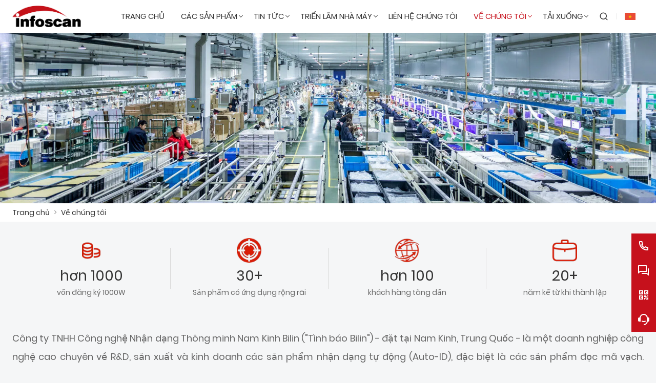

--- FILE ---
content_type: text/html; charset=UTF-8
request_url: https://vi.infoscan-cn.com/aboutus
body_size: 8716
content:
<!DOCTYPE html>
<html xmlns="http://www.w3.org/1999/xhtml" lang="en">
<head>
    <meta charset="UTF-8">
    <meta http-equiv="Content-Type" content="text/html; charset=utf-8" />
    <meta name="viewport" content="width=device-width, initial-scale=1, minimum-scale=1, user-scalable=no , maximum-scale=1" />
    <meta http-equiv="X-UA-Compatible" content="IE=edge,chrome=1,IE=10">
    <meta content="telephone=no" name="format-detection">
    <title>Máy quét mã vạch cố định công nghiệp Giá ,chất lượng cao Máy quét mã vạch cầm tay công nghiệp Nhà máy</title>
    <meta name="keywords" content="Máy quét mã vạch cố định công nghiệp Nhà cung cấp,giá thấp Máy quét mã vạch cầm tay công nghiệp,giá rẻ Máy quét mã vạch nhúng,bán hàng Mô-đun máy quét mã vạch,cung Máy quét mã vạch cố định công nghiệp">
    <meta name="description" content="Công ty TNHH Công nghệ Nhận dạng Thông minh Nam Kinh Bilin - bán hàng Máy quét mã vạch cố định công nghiệp Nhà máy. Để cung cấp dịch vụ khách hàng chất lượng!">
    <link rel="shortcut icon" href="https://img.waimaoniu.net/3359/3359-202211281208185447.ico">
    <link rel="canonical" href="https://vi.infoscan-cn.com/aboutus" />
        <link rel="alternate" hreflang="ar" href="http://ar.infoscan-cn.com/aboutus" />
    <link rel="alternate" hreflang="zh" href="http://www.infoscan.com.cn/aboutus" />
    <link rel="alternate" hreflang="de" href="http://de.infoscan-cn.com/aboutus" />
    <link rel="alternate" hreflang="el" href="http://el.infoscan-cn.com/aboutus" />
    <link rel="alternate" hreflang="x-default" href="http://www.infoscan-cn.com/aboutus" />
    <link rel="alternate" hreflang="en" href="http://www.infoscan-cn.com/aboutus" />
    <link rel="alternate" hreflang="es" href="http://es.infoscan-cn.com/aboutus" />
    <link rel="alternate" hreflang="fr" href="http://fr.infoscan-cn.com/aboutus" />
    <link rel="alternate" hreflang="it" href="http://it.infoscan-cn.com/aboutus" />
    <link rel="alternate" hreflang="ja" href="http://ja.infoscan-cn.com/aboutus" />
    <link rel="alternate" hreflang="ko" href="http://ko.infoscan-cn.com/aboutus" />
    <link rel="alternate" hreflang="nl" href="http://nl.infoscan-cn.com/aboutus" />
    <link rel="alternate" hreflang="pt" href="http://pt.infoscan-cn.com/aboutus" />
    <link rel="alternate" hreflang="ru" href="http://ru.infoscan-cn.com/aboutus" />
    <link rel="alternate" hreflang="sv" href="http://swe.infoscan-cn.com/aboutus" />
    <link rel="alternate" hreflang="vi" href="http://vi.infoscan-cn.com/aboutus" />

        <link rel="stylesheet" href="/template/nmoban104/css/init.css" type="text/css">
        <link rel="stylesheet" href="/template/nmoban104/js/swiper/swiper.css" type="text/css">
        <link rel="stylesheet" href="/template/nmoban104/font/iconfont.css" type="text/css">
        <link rel="stylesheet" href="/template/nmoban104/css/style-3359.css" type="text/css">
        <link rel="stylesheet" href="/template/nmoban104/js/fancybox4/fancybox.css" type="text/css">
</head>
<body>
<div class="w104-layout">
    <header class="w104-header">
        <div class="header-wrap">
            <div class="container">
                <div class="content">
                    <div class="logo">
                        <a href="/"><img
                                    class="lazy"
                                    data-src="https://img.waimaoniu.net/3359/3359-202211142137108994.png?x-oss-process=image/format,webp"
                                    alt="Công ty TNHH Công nghệ Nhận dạng Thông minh Nam Kinh Bilin">
                        </a>
                    </div>
                    <div class="navs">
                                                <ul>
                                                                                            <li class="">
                                    <a href="/">
                                        <span>Trang chủ</span>
                                                                            </a>
                                                                    </li>
                                                                                                                            <li class="multi ">
                                    <a href="/products">
                                        <span>Các sản phẩm</span>
                                                                                    <i></i>
                                                                            </a>
                                                                        <div class="dropdown w104-scrollbar">
                                        <div class="row">
                                                                                        <div class="col">
                                                <dl>
                                                    <dt>
                                                        <a href="/product-list/industrial-fixed-barcode-scanner">
                                                                                                                        <img src="https://img.waimaoniu.net/3359/3359-202211170849239429.png?x-oss-process=image/resize,m_lfit,h_240/format,webp" alt="Máy quét mã vạch cố định công nghiệp">
                                                                                                                        <h4>Máy quét mã vạch cố định công nghiệp</h4>
                                                        </a>
                                                    </dt>
                                                                                                    </dl>
                                            </div>
                                                                                        <div class="col">
                                                <dl>
                                                    <dt>
                                                        <a href="/product-list/industrial-handheld-barcode-scanner">
                                                                                                                        <img src="https://img.waimaoniu.net/3359/3359-202211170849042652.png?x-oss-process=image/resize,m_lfit,h_240/format,webp" alt="Máy quét mã vạch cầm tay công nghiệp">
                                                                                                                        <h4>Máy quét mã vạch cầm tay công nghiệp</h4>
                                                        </a>
                                                    </dt>
                                                                                                    </dl>
                                            </div>
                                                                                        <div class="col">
                                                <dl>
                                                    <dt>
                                                        <a href="/product-list/embedded-barcode-scanner">
                                                                                                                        <img src="https://img.waimaoniu.net/3359/3359-202211281729339361.png?x-oss-process=image/resize,m_lfit,h_240/format,webp" alt="Máy quét mã vạch nhúng">
                                                                                                                        <h4>Máy quét mã vạch nhúng</h4>
                                                        </a>
                                                    </dt>
                                                                                                    </dl>
                                            </div>
                                                                                        <div class="col">
                                                <dl>
                                                    <dt>
                                                        <a href="/product-list/barcode-scanner-module">
                                                                                                                        <img src="https://img.waimaoniu.net/3359/3359-202211281729156787.png?x-oss-process=image/resize,m_lfit,h_240/format,webp" alt="Mô-đun máy quét mã vạch">
                                                                                                                        <h4>Mô-đun máy quét mã vạch</h4>
                                                        </a>
                                                    </dt>
                                                                                                    </dl>
                                            </div>
                                                                                        <div class="col">
                                                <dl>
                                                    <dt>
                                                        <a href="/product-list/retail-barcode-scanner">
                                                                                                                        <img src="https://img.waimaoniu.net/3359/3359-202211151826588985.png?x-oss-process=image/resize,m_lfit,h_240/format,webp" alt="Máy quét mã vạch bán lẻ">
                                                                                                                        <h4>Máy quét mã vạch bán lẻ</h4>
                                                        </a>
                                                    </dt>
                                                                                                    </dl>
                                            </div>
                                                                                    </div>
                                    </div>
                                                                    </li>
                                                                                                                            <li class="">
                                    <a href="/news">
                                        <span>Tin tức</span>
                                                                                    <i></i>
                                                                            </a>
                                                                            <div class="dropdown w104-scrollbar">
                                            <div class="row">
                                                <div class="col">
                                                    <dl>
                                                                                                                    <dt>
                                                                <a href="/news-list/company-news">
                                                                    Tin tức công ty                                                                </a>
                                                            </dt>
                                                                                                                    <dt>
                                                                <a href="/news-list/blog">
                                                                    Blog                                                                </a>
                                                            </dt>
                                                                                                            </dl>
                                                </div>
                                            </div>
                                        </div>
                                                                    </li>
                                                                                                                            <li class="">
                                    <a href="/factory/bilin-intelligence-factory-overview">
                                        <span>Triển lãm nhà máy</span>
                                                                                    <i></i>
                                                                            </a>
                                                                            <div class="dropdown w104-scrollbar">
                                            <div class="row">
                                                <div class="col">
                                                    <dl>
                                                                                                                    <dt>
                                                                <a href="/factory/bilin-intelligence-factory-overview">
                                                                    Tổng Quan Nhà Máy Bilin Intelligence                                                                </a>
                                                            </dt>
                                                                                                            </dl>
                                                </div>
                                            </div>
                                        </div>
                                                                    </li>
                                                                                                                            <li class="">
                                    <a href="/contact">
                                        <span>Liên hệ chúng tôi</span>
                                                                            </a>
                                                                    </li>
                                                                                                                            <li class="active">
                                    <a href="/aboutus">
                                        <span>Về chúng tôi</span>
                                                                                    <i></i>
                                                                            </a>
                                                                            <div class="dropdown w104-scrollbar">
                                            <div class="row">
                                                <div class="col">
                                                    <dl>
                                                                                                                    <dt>
                                                                <a href="/company-style">
                                                                    Phong cách công ty                                                                </a>
                                                            </dt>
                                                                                                                    <dt>
                                                                <a href="/exhibition">
                                                                    Hoạt động triển lãm                                                                </a>
                                                            </dt>
                                                                                                                    <dt>
                                                                <a href="/cert">
                                                                    Chứng chỉ                                                                </a>
                                                            </dt>
                                                                                                                    <dt>
                                                                <a href="/team-service">
                                                                    Dịch vụ nhóm                                                                </a>
                                                            </dt>
                                                                                                                    <dt>
                                                                <a href="/delivery">
                                                                    Giao hàng                                                                </a>
                                                            </dt>
                                                                                                                    <dt>
                                                                <a href="/faq">
                                                                    Câu hỏi thường gặp                                                                </a>
                                                            </dt>
                                                                                                                    <dt>
                                                                <a href="/case">
                                                                    Trường hợp                                                                </a>
                                                            </dt>
                                                                                                            </dl>
                                                </div>
                                            </div>
                                        </div>
                                                                    </li>
                                                                                                                            <li class="">
                                    <a href="/download/data-sheet">
                                        <span>Tải xuống</span>
                                                                                    <i></i>
                                                                            </a>
                                                                            <div class="dropdown w104-scrollbar">
                                            <div class="row">
                                                <div class="col">
                                                    <dl>
                                                                                                                    <dt>
                                                                <a href="/download/data-sheet">
                                                                    Bảng dữliệu                                                                </a>
                                                            </dt>
                                                                                                                    <dt>
                                                                <a href="/download/software">
                                                                    Phần mềm                                                                </a>
                                                            </dt>
                                                                                                                    <dt>
                                                                <a href="/download/product-manual">
                                                                    Hướng dẫn sử dụng sản phẩm                                                                </a>
                                                            </dt>
                                                                                                                    <dt>
                                                                <a href="/download/operation-videos">
                                                                    Video hoạt động                                                                </a>
                                                            </dt>
                                                                                                                    <dt>
                                                                <a href="/download/application-videos">
                                                                    Video ứng dụng                                                                </a>
                                                            </dt>
                                                                                                                    <dt>
                                                                <a href="/download/product-catalogue">
                                                                    Danh mục sản phẩm                                                                </a>
                                                            </dt>
                                                                                                            </dl>
                                                </div>
                                            </div>
                                        </div>
                                                                    </li>
                                                                                    </ul>
                                            </div>
                    <div class="menu">
                        <ul>
                            <li class="search">
                                <a href="#search" rel="search:open">
                                    <i class="w104-iconfont icon-search-line"></i>
                                </a>
                            </li>
                                                        <li class="language">
                                <a href="javascript:">
                                    <img class="lazy"
                                         data-src="/template/nmoban104/img/flag/icon_flag_vi.png"
                                         alt="tiếng việt"
                                         title="tiếng việt"
                                    >
                                </a>
                                <ul class="w104-scrollbar">
                                                                            <li>
                                            <a href="http://ar.infoscan-cn.com/aboutus" title="العربية">
                                                <img class="lazy" data-src="/template/nmoban104/img/flag/icon_flag_ar.png" alt="العربية">
                                                <span>العربية</span>
                                            </a>
                                        </li>
                                                                            <li>
                                            <a href="http://www.infoscan.com.cn/aboutus" title="中文">
                                                <img class="lazy" data-src="/template/nmoban104/img/flag/icon_flag_cn.png" alt="中文">
                                                <span>中文</span>
                                            </a>
                                        </li>
                                                                            <li>
                                            <a href="http://de.infoscan-cn.com/aboutus" title="Deutsch">
                                                <img class="lazy" data-src="/template/nmoban104/img/flag/icon_flag_de.png" alt="Deutsch">
                                                <span>Deutsch</span>
                                            </a>
                                        </li>
                                                                            <li>
                                            <a href="http://el.infoscan-cn.com/aboutus" title="Ελληνική γλώσσα">
                                                <img class="lazy" data-src="/template/nmoban104/img/flag/icon_flag_el.png" alt="Ελληνική γλώσσα">
                                                <span>Ελληνική γλώσσα</span>
                                            </a>
                                        </li>
                                                                            <li>
                                            <a href="http://www.infoscan-cn.com/aboutus" title="English">
                                                <img class="lazy" data-src="/template/nmoban104/img/flag/icon_flag_en.png" alt="English">
                                                <span>English</span>
                                            </a>
                                        </li>
                                                                            <li>
                                            <a href="http://es.infoscan-cn.com/aboutus" title="Español">
                                                <img class="lazy" data-src="/template/nmoban104/img/flag/icon_flag_es.png" alt="Español">
                                                <span>Español</span>
                                            </a>
                                        </li>
                                                                            <li>
                                            <a href="http://fr.infoscan-cn.com/aboutus" title="Français">
                                                <img class="lazy" data-src="/template/nmoban104/img/flag/icon_flag_fr.png" alt="Français">
                                                <span>Français</span>
                                            </a>
                                        </li>
                                                                            <li>
                                            <a href="http://it.infoscan-cn.com/aboutus" title="Italiano">
                                                <img class="lazy" data-src="/template/nmoban104/img/flag/icon_flag_it.png" alt="Italiano">
                                                <span>Italiano</span>
                                            </a>
                                        </li>
                                                                            <li>
                                            <a href="http://ja.infoscan-cn.com/aboutus" title="日本語">
                                                <img class="lazy" data-src="/template/nmoban104/img/flag/icon_flag_ja.png" alt="日本語">
                                                <span>日本語</span>
                                            </a>
                                        </li>
                                                                            <li>
                                            <a href="http://ko.infoscan-cn.com/aboutus" title="한국어">
                                                <img class="lazy" data-src="/template/nmoban104/img/flag/icon_flag_ko.png" alt="한국어">
                                                <span>한국어</span>
                                            </a>
                                        </li>
                                                                            <li>
                                            <a href="http://nl.infoscan-cn.com/aboutus" title="Nederlands">
                                                <img class="lazy" data-src="/template/nmoban104/img/flag/icon_flag_nl.png" alt="Nederlands">
                                                <span>Nederlands</span>
                                            </a>
                                        </li>
                                                                            <li>
                                            <a href="http://pt.infoscan-cn.com/aboutus" title="Português">
                                                <img class="lazy" data-src="/template/nmoban104/img/flag/icon_flag_pt.png" alt="Português">
                                                <span>Português</span>
                                            </a>
                                        </li>
                                                                            <li>
                                            <a href="http://ru.infoscan-cn.com/aboutus" title="Pусский">
                                                <img class="lazy" data-src="/template/nmoban104/img/flag/icon_flag_ru.png" alt="Pусский">
                                                <span>Pусский</span>
                                            </a>
                                        </li>
                                                                            <li>
                                            <a href="http://swe.infoscan-cn.com/aboutus" title="svenska">
                                                <img class="lazy" data-src="/template/nmoban104/img/flag/icon_flag_swe.png" alt="svenska">
                                                <span>svenska</span>
                                            </a>
                                        </li>
                                                                            <li>
                                            <a href="http://vi.infoscan-cn.com/aboutus" title="tiếng việt">
                                                <img class="lazy" data-src="/template/nmoban104/img/flag/icon_flag_vi.png" alt="tiếng việt">
                                                <span>tiếng việt</span>
                                            </a>
                                        </li>
                                                                    </ul>
                            </li>
                                                    </ul>
                    </div>
                    <div class="search">
                        <form action="/product-search" method="get">
                            <div class="search-bar">
                                <input type="text" placeholder="Search ..." name="key" value="">
                                <button type="submit">
                                    <i class="w104-iconfont icon-search-line"></i>
                                </button>
                            </div>
                        </form>
                    </div>
                    <div class="toggle">
                        <a href="javascript:">
                            <span></span>
                            <span></span>
                            <span></span>
                        </a>
                    </div>
                </div>
            </div>
        </div>
    </header>
    <main class="w104-container">
    <section class="w104-section mm">
    <div class="w104-inner-backing">
        <div class="w104-inner-backing-wrap">
                        <img src=""
                 class="lazy"
                 data-src="https://img.waimaoniu.net/3359/3359-202211181213518003.jpg?x-oss-process=image/resize,m_lfit,w_1920/format,webp"
                 alt="Tình báo Bilin">
                    </div>
    </div>
</section>    <section class="w104-section mm">
    <div class="w104-crumb">
        <div class="w104-crumb-wrap w104-wrapper">
            <ul class="w104-crumb-list">
                                    <li class="w104-crumb-item">
                        <a href="/">Trang chủ</a>
                    </li>
                    <li class="w104-crumb-item separator">
                        <span> > </span>
                    </li>
                                    <li class="w104-crumb-item">
                        <a href="/aboutus">Về chúng tôi</a>
                    </li>
                    <li class="w104-crumb-item separator">
                        <span> > </span>
                    </li>
                            </ul>
        </div>
    </div>
</section>            <section class="w104-section w104-tabs auto-hide mm">
            <div class="w104-tabs-wrap w104-wrapper">
                <div class="w104-tabs-content">
                    <ul>
                                                    <li >
                                <a href="/company-style">Phong cách công ty</a>
                            </li>
                                                    <li >
                                <a href="/exhibition">Hoạt động triển lãm</a>
                            </li>
                                                    <li >
                                <a href="/cert">Chứng chỉ</a>
                            </li>
                                                    <li >
                                <a href="/team-service">Dịch vụ nhóm</a>
                            </li>
                                                    <li >
                                <a href="/delivery">Giao hàng</a>
                            </li>
                                                    <li >
                                <a href="/faq">Câu hỏi thường gặp</a>
                            </li>
                                                    <li >
                                <a href="/case">Trường hợp</a>
                            </li>
                                            </ul>
                </div>
            </div>
        </section>
                <section class="w104-section">
            <div class="w104-meta">
                <div class="meta-wrap w104-wrapper">
                    <ul>
                                                    <li>
                                <div class="wrap">
                                    <img class="lazy"
                                         data-src="https://img.waimaoniu.net/3359/3359-202211162044378901.png?x-oss-process=image/resize,m_lfit,h_64/format,webp"
                                         alt="vốn đăng ký 1000W">
                                    <h4>hơn 1000</h4>
                                    <p>vốn đăng ký 1000W</p>
                                </div>
                            </li>
                                                    <li>
                                <div class="wrap">
                                    <img class="lazy"
                                         data-src="https://img.waimaoniu.net/3359/3359-202211162044189176.png?x-oss-process=image/resize,m_lfit,h_64/format,webp"
                                         alt="Sản phẩm có ứng dụng rộng rãi">
                                    <h4>30+</h4>
                                    <p>Sản phẩm có ứng dụng rộng rãi</p>
                                </div>
                            </li>
                                                    <li>
                                <div class="wrap">
                                    <img class="lazy"
                                         data-src="https://img.waimaoniu.net/3359/3359-202211162044011720.png?x-oss-process=image/resize,m_lfit,h_64/format,webp"
                                         alt="khách hàng tăng dần">
                                    <h4>hơn 100</h4>
                                    <p>khách hàng tăng dần</p>
                                </div>
                            </li>
                                                    <li>
                                <div class="wrap">
                                    <img class="lazy"
                                         data-src="https://img.waimaoniu.net/3359/3359-202211162043399343.png?x-oss-process=image/resize,m_lfit,h_64/format,webp"
                                         alt="năm kể từ khi thành lập">
                                    <h4>20+</h4>
                                    <p>năm kể từ khi thành lập</p>
                                </div>
                            </li>
                                            </ul>
                </div>
            </div>
        </section>
                <section class="w104-section">
            <div class="w104-about">
                <div class="about-wrap w104-wrapper">
                    <div class="about-intro">
                        <div class="ueditor-container">
                            <p style="text-align: justify;">Công ty TNHH Công nghệ Nhận dạng Thông minh Nam Kinh Bilin (&quot;Tình báo Bilin&quot;) - đặt tại Nam Kinh, Trung Quốc - là một doanh nghiệp công nghệ cao chuyên về R&amp;D, sản xuất và kinh doanh các sản phẩm nhận dạng tự động (Auto-ID), đặc biệt là các sản phẩm đọc mã vạch. thương hiệu của chúng tôi được đăng ký như&quot;quét thông tin&quot;.</p><p style="text-align: justify;">Chúng tôi đã cam kết cung cấp cho khách hàng những sản phẩm có chất lượng đáng tin cậy, hiệu suất tốt và giá cả hợp lý trong hơn 25 năm kể từ khi thành lập.<span>trụ sở chính&nbsp;</span>thành lập năm 1997. Các sản phẩm nhận dạng thông minh của chúng tôi liên tục được tung ra thị trường cho các ứng dụng mã vạch được đông đảo khách hàng ưa chuộng. Chúng tôi sở hữu một số bằng sáng chế và bản quyền. Đến nay Bilin Intelligence đã phát triển thành một công ty nổi tiếng và được đánh giá cao trên thị trường giải pháp mã vạch tại Trung Quốc với 3 dòng máy quét mã vạch cho các ứng dụng khác nhau.</p><ul class=" list-paddingleft-2" style="list-style-type: disc;"><li><p style="text-align: justify;">Máy quét mã vạch công nghiệp: bao gồm máy quét cầm tay và máy quét gắn cố định. Tự động lấy nét và dễ sử dụng là ý tưởng cốt lõi. Đến cuối năm 2021, hơn 200 nghìn đơn vị của sê-ri này đã được lắp đặt trong thiết bị 3C/năng lượng mới/ô tô/y tế và các lĩnh vực ứng dụng sản xuất khác.</p></li><li><p style="text-align: justify;">Mô-đun và máy quét mã vạch nhúng: Trong loạt bài này, chúng tôi tập trung vào việc cung cấp các máy quét và mô-đun quét kích thước nhỏ để tích hợp vào các máy, như máy kiểm tra, máy POS và máy phát hiện IVD.</p></li><li><p style="text-align: justify;">Máy quét mã vạch bán lẻ và thanh toán điện tử: để đọc nhãn và sàng lọc mã vạch với hiệu suất cao và chi phí hợp lý nhằm đáp ứng các yêu cầu từ bán lẻ, tiện ích công cộng và dịch vụ chính phủ.</p></li></ul><p style="text-align: justify;">Bilin Intelligence sẽ tiếp tục làm phong phú và cải tiến các dòng sản phẩm mang nhãn hiệu infoscan cho các ứng dụng trong các lĩnh vực khác nhau như sản xuất, hậu cần, bán lẻ, y tế, chính phủ và các tiện ích công cộng không chỉ ở Trung Quốc, mà trên toàn thế giới là mục tiêu của chúng tôi.</p><p style="text-align:center"><img src="https://img.waimaoniu.net/3359/3359-202212021725484468.png" title="9ary81k32as132.png" alt="9ary81k32as132.png"/></p>                        </div>
                    </div>
                                        <div class="about-cover">
                        <div class="w104-about-swiper swiper-container">
                            <div class="swiper-wrapper">
                                                                <div class="swiper-slide">
                                    <a href="https://img.waimaoniu.net/3359/3359-202211170901186777.jpg" class="cover-item" data-fancybox="about">
                                        <div class="wrap">
                                            <img class="swiper-lazy"
                                                 data-src="https://img.waimaoniu.net/3359/3359-202211170901186777.jpg?x-oss-process=image/resize,m_lfit,w_540/format,webp"
                                                 alt="Công ty TNHH Công nghệ Nhận dạng Thông minh Nam Kinh Bilin">
                                        </div>
                                    </a>
                                </div>
                                                                <div class="swiper-slide">
                                    <a href="https://img.waimaoniu.net/3359/3359-202211280914218010.jpg" class="cover-item" data-fancybox="about">
                                        <div class="wrap">
                                            <img class="swiper-lazy"
                                                 data-src="https://img.waimaoniu.net/3359/3359-202211280914218010.jpg?x-oss-process=image/resize,m_lfit,w_540/format,webp"
                                                 alt="Công ty TNHH Công nghệ Nhận dạng Thông minh Nam Kinh Bilin">
                                        </div>
                                    </a>
                                </div>
                                                                <div class="swiper-slide">
                                    <a href="https://img.waimaoniu.net/3359/3359-202211280914262370.jpg" class="cover-item" data-fancybox="about">
                                        <div class="wrap">
                                            <img class="swiper-lazy"
                                                 data-src="https://img.waimaoniu.net/3359/3359-202211280914262370.jpg?x-oss-process=image/resize,m_lfit,w_540/format,webp"
                                                 alt="Công ty TNHH Công nghệ Nhận dạng Thông minh Nam Kinh Bilin">
                                        </div>
                                    </a>
                                </div>
                                                                <div class="swiper-slide">
                                    <a href="https://img.waimaoniu.net/3359/3359-202211280914307695.jpg" class="cover-item" data-fancybox="about">
                                        <div class="wrap">
                                            <img class="swiper-lazy"
                                                 data-src="https://img.waimaoniu.net/3359/3359-202211280914307695.jpg?x-oss-process=image/resize,m_lfit,w_540/format,webp"
                                                 alt="Công ty TNHH Công nghệ Nhận dạng Thông minh Nam Kinh Bilin">
                                        </div>
                                    </a>
                                </div>
                                                                <div class="swiper-slide">
                                    <a href="https://img.waimaoniu.net/3359/3359-202211280914330725.jpg" class="cover-item" data-fancybox="about">
                                        <div class="wrap">
                                            <img class="swiper-lazy"
                                                 data-src="https://img.waimaoniu.net/3359/3359-202211280914330725.jpg?x-oss-process=image/resize,m_lfit,w_540/format,webp"
                                                 alt="Công ty TNHH Công nghệ Nhận dạng Thông minh Nam Kinh Bilin">
                                        </div>
                                    </a>
                                </div>
                                                            </div>
                            <div class="swiper-navigation">
                                <div class="swiper-button-prev"></div>
                                <div class="swiper-button-next"></div>
                            </div>
                        </div>
                    </div>
                                    </div>
            </div>
        </section>
        <section class="w104-section">
        <div class="w104-group">
            <div class="group-wrap">
                <div class="group-intro">
                    <div class="wrap">
                                                <div class="w104-comments">
                            <div class="comments-title">
                                <h3>Phản hồi khách hàng</h3>
                            </div>
                            <div class="comments-wrap">
                                <div class="w104-comments-swiper swiper-container">
                                    <div class="swiper-wrapper">
                                                                                <div class="swiper-slide">
                                            <div class="comments-item">
                                                <div class="avatar">
                                                    <img class="swiper-lazy"
                                                         data-src="https://img.waimaoniu.net/3359/3359-202305311002264759.jpg?x-oss-process=image/resize,m_fill,w_64,h_64/format,webp"
                                                         alt="- Tốc độ đọc DM tốt - đọc ổn định với tỷ lệ 99,8% với tốc độ 42000 mã mỗi giờ. Thật sự tốt. - Thiết kế bên ngoài tuyệt vời - Chống sét và phân cực tốt so với Omron.">
                                                </div>
                                                <div class="name">
                                                    <h4>Kết quả thử nghiệm sê-ri FV105 từ khách hàng Nga</h4>
                                                </div>
                                                <div class="content">
                                                    <p>- Tốc độ đọc DM tốt - đọc ổn định với tỷ lệ 99,8% với tốc độ 42000 mã mỗi giờ. Thật sự tốt. - Thiết kế bên ngoài tuyệt vời - Chống sét và phân cực tốt so với Omron.</p>
                                                </div>
                                            </div>
                                        </div>
                                                                                <div class="swiper-slide">
                                            <div class="comments-item">
                                                <div class="avatar">
                                                    <img class="swiper-lazy"
                                                         data-src="https://img.waimaoniu.net/3359/3359-202211211911104727.png?x-oss-process=image/resize,m_fill,w_64,h_64/format,webp"
                                                         alt="Hiệu suất mạnh mẽ và thiết kế cấu trúc nhỏ gọn của infoscan FV5X đã thu hút rất nhiều khán giả ghé qua gian hàng của chúng tôi và tìm hiểu chi tiết hơn về sản phẩm mới này.">
                                                </div>
                                                <div class="name">
                                                    <h4>Triển lãm tài nguyên tự động hóa sản xuất điện tử Trung Quốc CMM</h4>
                                                </div>
                                                <div class="content">
                                                    <p>Hiệu suất mạnh mẽ và thiết kế cấu trúc nhỏ gọn của infoscan FV5X đã thu hút rất nhiều khán giả ghé qua gian hàng của chúng tôi và tìm hiểu chi tiết hơn về sản phẩm mới này.</p>
                                                </div>
                                            </div>
                                        </div>
                                                                                <div class="swiper-slide">
                                            <div class="comments-item">
                                                <div class="avatar">
                                                    <img class="swiper-lazy"
                                                         data-src="https://img.waimaoniu.net/3359/3359-202211280921246398.png?x-oss-process=image/resize,m_fill,w_64,h_64/format,webp"
                                                         alt="Sau khi thử nghiệm, FV63 có thể đáp ứng rất tốt nhu cầu của chúng tôi trên dây chuyền sản xuất, tôi thích nó!">
                                                </div>
                                                <div class="name">
                                                    <h4>Đánh giá của một khách hàng đến từ Đông Nam Á</h4>
                                                </div>
                                                <div class="content">
                                                    <p>Sau khi thử nghiệm, FV63 có thể đáp ứng rất tốt nhu cầu của chúng tôi trên dây chuyền sản xuất, tôi thích nó!</p>
                                                </div>
                                            </div>
                                        </div>
                                                                            </div>
                                    <div class="swiper-pagination"></div>
                                </div>
                            </div>
                        </div>
                                            </div>
                </div>
                <div class="group-cover">
                    <div class="wrap">
                                                    <div class="w104-video">
                                <div class="media">
                                    <img class="lazy"
                                         data-src="https://img.waimaoniu.net/3359/3359-202312111131581662.jpg?x-oss-process=image/resize,m_lfit,w_960/format,webp"
                                         alt="Tình báo Bilin">
                                </div>
                                <a href="https://img.waimaoniu.net/3359/202312111111219424.mp4" class="intro" data-fancybox="video">
                                <span class="icon">
                                    <i class="w104-iconfont icon-play-line"></i>
                                </span>
                                    <h4 class="text">
                                        Tình báo Bilin                                    </h4>
                                </a>
                            </div>
                                            </div>
                </div>
            </div>
        </div>
    </section>
        <section class="w104-section">
        <div class="w104-cert">
            <div class="w104-cert-wrap w104-wrapper">
                <div class="w104-cert-content">
                    <div class="w104-cert-swiper swiper-container">
                        <div class="swiper-wrapper">
                                                        <div class="swiper-slide">
                                <a href="https://img.waimaoniu.net/3359/3359-202308151348176731.jpg?x-oss-process=image/resize,m_lfit,h_720/format,webp"
                                   class="w104-cert-item"
                                   data-fancybox="cert">
                                    <img class="swiper-lazy"
                                         data-src="https://img.waimaoniu.net/3359/3359-202308151348176731.jpg?x-oss-process=image/resize,m_lfit,w_400/format,webp"
                                         alt="CE FV31 FV32 20220117">
                                </a>
                            </div>
                                                        <div class="swiper-slide">
                                <a href="https://img.waimaoniu.net/3359/3359-202308151328002835.jpeg?x-oss-process=image/resize,m_lfit,h_720/format,webp"
                                   class="w104-cert-item"
                                   data-fancybox="cert">
                                    <img class="swiper-lazy"
                                         data-src="https://img.waimaoniu.net/3359/3359-202308151328002835.jpeg?x-oss-process=image/resize,m_lfit,w_400/format,webp"
                                         alt="RoHS FV31 FV32 20211202">
                                </a>
                            </div>
                                                        <div class="swiper-slide">
                                <a href="https://img.waimaoniu.net/3359/3359-202212131039495889.jpg?x-oss-process=image/resize,m_lfit,h_720/format,webp"
                                   class="w104-cert-item"
                                   data-fancybox="cert">
                                    <img class="swiper-lazy"
                                         data-src="https://img.waimaoniu.net/3359/3359-202212131039495889.jpg?x-oss-process=image/resize,m_lfit,w_400/format,webp"
                                         alt="RoHS RV100 20220225">
                                </a>
                            </div>
                                                        <div class="swiper-slide">
                                <a href="https://img.waimaoniu.net/3359/3359-202212131039042079.jpg?x-oss-process=image/resize,m_lfit,h_720/format,webp"
                                   class="w104-cert-item"
                                   data-fancybox="cert">
                                    <img class="swiper-lazy"
                                         data-src="https://img.waimaoniu.net/3359/3359-202212131039042079.jpg?x-oss-process=image/resize,m_lfit,w_400/format,webp"
                                         alt="RoHS RS301 20191107">
                                </a>
                            </div>
                                                        <div class="swiper-slide">
                                <a href="https://img.waimaoniu.net/3359/3359-202212131038152437.jpg?x-oss-process=image/resize,m_lfit,h_720/format,webp"
                                   class="w104-cert-item"
                                   data-fancybox="cert">
                                    <img class="swiper-lazy"
                                         data-src="https://img.waimaoniu.net/3359/3359-202212131038152437.jpg?x-oss-process=image/resize,m_lfit,w_400/format,webp"
                                         alt="RoHS FV104 FV105 20190403">
                                </a>
                            </div>
                                                        <div class="swiper-slide">
                                <a href="https://img.waimaoniu.net/3359/3359-202212131036213068.jpg?x-oss-process=image/resize,m_lfit,h_720/format,webp"
                                   class="w104-cert-item"
                                   data-fancybox="cert">
                                    <img class="swiper-lazy"
                                         data-src="https://img.waimaoniu.net/3359/3359-202212131036213068.jpg?x-oss-process=image/resize,m_lfit,w_400/format,webp"
                                         alt="CE FV53 FV54 20200924">
                                </a>
                            </div>
                                                    </div>
                        <div class="swiper-navigation">
                            <div class="swiper-button-prev"></div>
                            <div class="swiper-button-next"></div>
                        </div>
                    </div>
                </div>
            </div>
        </div>
    </section>
        <section class="w104-section" id="inquiry-area">
    <div class="w104-inquiry">
        <div class="w104-wrapper">
            <div class="w104-inquiry-wrap">
                <div class="w104-inquiry-alert">
                    Nhận giá mới nhất? Chúng tôi sẽ trả lời sớm nhất có thể (trong vòng 12 giờ）                </div>
                <form action="/" name="inquiryFrom" class="w104-inquiry-form">
                    <ul>
                        <li class="col-1-2">
                            <label class="label">Tên : </label>
                            <input type="text" placeholder="Bạn tên là gì?" name="name">
                            <span class="tips">This field is required</span>
                        </li>
                        <li class="col-1-2">
                            <label class="label">Điện thoại : </label>
                            <input type="text" placeholder="Số liên lạc tốt nhất:" name="phone">
                            <span class="tips">This field is required</span>
                        </li>
                        <li class="col-1-2">
                            <label class="label">e-mail : <em>*</em></label>
                            <input type="text" placeholder="Email liên hệ tốt nhất của bạn:" name="email">
                            <span class="tips">Required and valid email address</span>
                        </li>
                        <li class="col-1-2">
                            <label class="label">Công ty : </label>
                            <input type="text" placeholder="Tên công ty của bạn:" name="company">
                            <span class="tips">This field is required</span>
                        </li>
                        <li>
                            <label class="label">Thông điệp : <em>*</em></label>
                            <textarea rows="5" placeholder="Bạn muốn hỏi về điều gì?" name="message"></textarea>
                            <span class="tips">This field is required</span>
                        </li>
                        <li>
                            <button type="submit">
                                <span>Đệ trình</span>
                            </button>
                            <label class="checkbox">
                                <input type="checkbox" checked>
                                <span>
                                <a href="javascript:">Chính sách bảo mật</a>
                            </span>
                            </label>
                        </li>
                    </ul>
                </form>
            </div>
        </div>
    </div>
</section></main>    <footer class="w104-footer">
        <div class="w104-footer-content">
            <div class="w104-footer-wrap w104-wrapper">
                <ul class="w104-footer-list">
                                        <li class="w104-footer-item">
                        <dl>
                                                        <dt>Thông tin</dt>
                                                                                        <dd>
                                    <a href="/faq">Câu hỏi thường gặp</a>
                                </dd>
                                                            <dd>
                                    <a href="/download/software">Tải xuống</a>
                                </dd>
                                                            <dd>
                                    <a href="/news">Tin tức</a>
                                </dd>
                                                            <dd>
                                    <a href="/sitemap">Sơ đồ trang web</a>
                                </dd>
                                                            <dd>
                                    <a href="/privacypolicy">Chính sách bảo mật</a>
                                </dd>
                                                    </dl>
                    </li>
                                        <li class="w104-footer-item">
                        <dl>
                                                        <dt>quét thông tin</dt>
                                                                                        <dd>
                                    <a href="/aboutus">Về chúng tôi</a>
                                </dd>
                                                            <dd>
                                    <a href="/cert">chứng chỉ</a>
                                </dd>
                                                            <dd>
                                    <a href="/team-service">Dịch vụ sau bán hàng</a>
                                </dd>
                                                            <dd>
                                    <a href="/factory">Triển lãm nhà máy</a>
                                </dd>
                                                            <dd>
                                    <a href="/delivery">Vận chuyển</a>
                                </dd>
                                                    </dl>
                    </li>
                                        <li class="w104-footer-item">
                        <dl>
                                                        <dt>Các sản phẩm</dt>
                                                                                        <dd>
                                    <a href="/product-list/industrial-fixed-barcode-scanner">Máy quét mã vạch cố định công nghiệp</a>
                                </dd>
                                                            <dd>
                                    <a href="/product-list/industrial-handheld-barcode-scanner">Máy quét mã vạch cầm tay công nghiệp</a>
                                </dd>
                                                            <dd>
                                    <a href="/product-list/embedded-barcode-scanner">Máy quét mã vạch nhúng</a>
                                </dd>
                                                            <dd>
                                    <a href="/product-list/barcode-scanner-module">Mô-đun máy quét mã vạch</a>
                                </dd>
                                                            <dd>
                                    <a href="/product-list/retail-barcode-scanner">Máy quét mã vạch bán lẻ</a>
                                </dd>
                                                    </dl>
                    </li>
                                        <li class="w104-footer-item alive">
                        <dl>
                                                        <dt class="icon">
                                                                <a href="https://www.youtube.com/channel/UC_aNEzdStRRs9BnEcGV8Omw"
                                   target="_blank"
                                   rel="nofollow"
                                   title="YouTube">
                                    <i class="w104-iconfont icon-youtube-circle-fill"></i>
                                </a>
                                                                <a href="https://www.facebook.com/Bilin-Intelligence-Industrial-Barcode-Scanner-infoscan-Reader-103072947742404"
                                   target="_blank"
                                   rel="nofollow"
                                   title="Facebook">
                                    <i class="w104-iconfont icon-facebook-circle-fill"></i>
                                </a>
                                                                <a href="https://www.linkedin.com/company/89524795/admin/"
                                   target="_blank"
                                   rel="nofollow"
                                   title="LinkedIn">
                                    <i class="w104-iconfont icon-linkedin-circle-fill"></i>
                                </a>
                                                            </dt>
                                                                                    <dd>
                                <i class="w104-iconfont icon-map-pin-line"></i>
                                <span>Địachỉnhà:</span>
                                <a href="/contact">Tầng 25, Khu A, Tòa nhà Khoa học và Công nghệ Hoàng Phố, Quận Tuyên Vũ, Nam Kinh, Trung Quốc.</a>
                            </dd>
                                                                                    <dd>
                                <i class="w104-iconfont icon-mail-line"></i>
                                <span>e-mail:</span>
                                <a href="mailto:overseasales@infoscan.com.cn">overseasales@infoscan.com.cn</a>
                            </dd>
                                                                                    <dd>
                                <i class="w104-iconfont icon-phone-line"></i>
                                <span>Điệnthoại:</span>
                                <a href="tel://+86-13722725408">+86-13722725408</a>
                            </dd>
                                                    </dl>
                    </li>
                </ul>
            </div>
        </div>
                <div class="w104-footer-external">
                        <a href="/product-tag/M%C3%A1y+qu%C3%A9t+c%C3%B4ng+nghi%E1%BB%87p+BT+kh%C3%B4ng+d%C3%A2y">Máy quét công nghiệp BT không dây</a>
                        <a href="/product-tag/m%C3%A1y+qu%C3%A9t+m%C3%A3+v%E1%BA%A1ch+c%E1%BA%A7m+tay">máy quét mã vạch cầm tay</a>
                        <a href="/product-tag/%C4%90%E1%BA%A7u+%C4%91%E1%BB%8Dc+m%C3%A3+v%E1%BA%A1ch+nh%E1%BB%8F+g%E1%BB%8Dn+c%C3%B4ng+nghi%E1%BB%87p">Đầu đọc mã vạch nhỏ gọn công nghiệp</a>
                        <a href="/product-tag/%C4%90%E1%BA%A7u+%C4%91%E1%BB%8Dc+g%E1%BA%AFn+c%E1%BB%91+%C4%91%E1%BB%8Bnh">Đầu đọc gắn cố định</a>
                        <a href="/product-tag/m%C3%A1y+qu%C3%A9t+m%C3%A3+v%E1%BA%A1ch+1d+%C4%91%C6%B0%E1%BB%A3c+nh%C3%BAng">máy quét mã vạch 1d được nhúng</a>
                        <a href="/product-tag/M%C3%B4-%C4%91un+qu%C3%A9t+m%C3%A3+v%E1%BA%A1ch">Mô-đun quét mã vạch</a>
                        <a href="/product-tag/M%C3%B4-%C4%91un+m%C3%A1y+qu%C3%A9t+m%C3%A3+v%E1%BA%A1ch">Mô-đun máy quét mã vạch</a>
                        <a href="/product-tag/M%C3%A1y+qu%C3%A9t+c%E1%BA%A7m+tay+ch%E1%BA%AFc+ch%E1%BA%AFn">Máy quét cầm tay chắc chắn</a>
                        <a href="/product-tag/%C4%91%E1%BA%A7u+%C4%91%E1%BB%8Dc+m%C3%A3+v%E1%BA%A1ch+c%C3%B4ng+nghi%E1%BB%87p+infoscan">đầu đọc mã vạch công nghiệp infoscan</a>
                    </div>
                <div class="w104-footer-copyright">
            <span>Bản quyền © 2022 Công ty TNHH Công nghệ Nhận dạng Thông minh Nam Kinh Bilin. Bảo lưu mọi quyền</span>
        </div>
    </footer>
    <aside class="w104-sidebar">
        <div class="w104-sidebar-wrap">
            <ul class="w104-sidebar-list">
                                <li class="w104-sidebar-item">
                    <div class="wrap">
                        <a href="tel://+86-13722725408"
                           class="trigger">
                            <span class="icon">
                                <i class="w104-iconfont icon-phone-line"></i>
                            </span>
                            <span class="text">+86-13722725408</span>
                        </a>
                    </div>
                </li>
                                                <li class="w104-sidebar-item">
                    <div class="wrap">
                        <a href="javascript:" class="trigger">
                            <span class="icon">
                                <i class="w104-iconfont icon-question-answer-line"></i>
                            </span>
                        </a>
                        <div class="popover">
                            <div class="popover-wrap">
                                <ul>
                                                                        <li>
                                                                                                                        <a href="https://api.whatsapp.com/send?phone=8613722725408"
                                           target="_blank"
                                           title="8613722725408"
                                           data-type-id="5"
                                           rel="tracker">
                                            <i class="w104-iconfont icon-whatsapp-fill"></i>
                                            <span>WhatsApp</span>
                                        </a>
                                                                            </li>
                                                                        <li>
                                                                                <a href="skype:live:.cid.1ffcdf322355c677?chat"
                                           target="_blank"
                                           title="live:.cid.1ffcdf322355c677"
                                           data-type-id="2"
                                           rel="tracker">
                                            <i class="w104-iconfont icon-skype-fill"></i>
                                            <span>Skype</span>
                                        </a>
                                                                                                                    </li>
                                                                    </ul>
                            </div>
                        </div>
                    </div>
                </li>
                                                <li class="w104-sidebar-item">
                    <div class="wrap">
                        <a href="javascript:" class="trigger">
                            <span class="icon">
                                <i class="w104-iconfont icon-qr-code"></i>
                            </span>
                        </a>
                        <div class="popover">
                            <div class="popover-wrap">
                                <img class="lazy"
                                     data-src="https://img.waimaoniu.net/3359/3359-202403270935226486.jpg?x-oss-process=image/resize,m_fill,w_128,h_128/format,webp"
                                     alt="Mã QR WeChat">
                            </div>
                        </div>
                    </div>
                </li>
                                <li class="w104-sidebar-item primary">
                    <div class="wrap">
                        <a href="/contact#inquiry-area" class="trigger">
                            <span class="icon">
                                <i class="w104-iconfont icon-customer-service-2-fill"></i>
                            </span>
                            <span class="text">Gửi Inquiry Now</span>
                        </a>
                    </div>
                </li>
                <li class="w104-sidebar-item top">
                    <div class="wrap">
                        <a href="#" class="trigger">
                            <span class="icon">
                                <i class="w104-iconfont icon-arrow-up-line"></i>
                            </span>
                            <span class="text">TOP</span>
                        </a>
                    </div>
                </li>
            </ul>
        </div>
    </aside>
</div>
<div class="w104-search" id="search">
    <div class="w104-search-wrap">
        <a href="#search" class="w104-search-close" rel="search:close">
            <i class="w104-iconfont icon-close-line"></i>
        </a>
        <div class="w104-search-content">
            <div class="search-bar">
                <form action="/product-search" method="get">
                    <div class="bar">
                        <input type="text" placeholder="search..." name="key" value="">
                        <button type="submit">
                            <i class="w104-iconfont icon-search-line"></i>
                        </button>
                    </div>
                </form>
            </div>
                        <div class="search-tip">
                                <a href="/product-tag/M%C3%A1y+qu%C3%A9t+c%C3%B4ng+nghi%E1%BB%87p+BT+kh%C3%B4ng+d%C3%A2y">Máy quét công nghiệp BT không dây</a>
                                <a href="/product-tag/m%C3%A1y+qu%C3%A9t+m%C3%A3+v%E1%BA%A1ch+c%E1%BA%A7m+tay">máy quét mã vạch cầm tay</a>
                                <a href="/product-tag/%C4%90%E1%BA%A7u+%C4%91%E1%BB%8Dc+m%C3%A3+v%E1%BA%A1ch+nh%E1%BB%8F+g%E1%BB%8Dn+c%C3%B4ng+nghi%E1%BB%87p">Đầu đọc mã vạch nhỏ gọn công nghiệp</a>
                                <a href="/product-tag/%C4%90%E1%BA%A7u+%C4%91%E1%BB%8Dc+g%E1%BA%AFn+c%E1%BB%91+%C4%91%E1%BB%8Bnh">Đầu đọc gắn cố định</a>
                                <a href="/product-tag/m%C3%A1y+qu%C3%A9t+m%C3%A3+v%E1%BA%A1ch+1d+%C4%91%C6%B0%E1%BB%A3c+nh%C3%BAng">máy quét mã vạch 1d được nhúng</a>
                                <a href="/product-tag/M%C3%B4-%C4%91un+qu%C3%A9t+m%C3%A3+v%E1%BA%A1ch">Mô-đun quét mã vạch</a>
                                <a href="/product-tag/M%C3%B4-%C4%91un+m%C3%A1y+qu%C3%A9t+m%C3%A3+v%E1%BA%A1ch">Mô-đun máy quét mã vạch</a>
                                <a href="/product-tag/M%C3%A1y+qu%C3%A9t+c%E1%BA%A7m+tay+ch%E1%BA%AFc+ch%E1%BA%AFn">Máy quét cầm tay chắc chắn</a>
                                <a href="/product-tag/%C4%91%E1%BA%A7u+%C4%91%E1%BB%8Dc+m%C3%A3+v%E1%BA%A1ch+c%C3%B4ng+nghi%E1%BB%87p+infoscan">đầu đọc mã vạch công nghiệp infoscan</a>
                            </div>
                    </div>
    </div>
</div>
<script src="/template/nmoban104/js/lazyload/lazyload.min.js" type="text/javascript" ></script>
<script src="/template/nmoban104/js/wmn/w104.min.js" type="text/javascript" ></script>
<script src="/template/nmoban104/js/app.js" type="text/javascript" ></script>
<script src="/template/nmoban104/js/swiper/swiper.min.js" type="text/javascript" ></script>
<script src="/template/nmoban104/js/fancybox4/fancybox.min.js" type="text/javascript" ></script>
<script src="/template/nmoban104/js/page/aboutus.js?_=202601221744" type="text/javascript" ></script>
<!--    <script src="--><!--" type="text/javascript" defer></script>-->


<script type="text/javascript" src='https://estat12.waimaoniu.com/js.php?id=3359' async></script>
</body>
</html>

--- FILE ---
content_type: text/css
request_url: https://vi.infoscan-cn.com/template/nmoban104/css/init.css
body_size: 1040
content:
/*!
* Name    : Base style
* Created : 2021-12-27
* Updated : 2022-07-05
* Author  : lzx
*/
body {
  margin: 0;
}

*, *:before, *:after {
  -webkit-box-sizing: border-box;
  box-sizing: border-box;
}

h1, h2, h3, h4, p {
  margin-block-start: 0;
  margin-block-end: 0;
}

img[src=""], img.loading, img:not([src]) {
  opacity: 0;
}

a {
  text-decoration: none;
  color: inherit;
}

ul, ol {
  list-style-type: none;
  padding-inline-start: 0;
  margin-block-start: 0;
  margin-block-end: 0;
}

dl {
  margin-block-start: 0;
  margin-block-end: 0;
}

dd {
  margin-inline-start: 0;
}

.ueditor-container {
  overflow: auto;
  padding: 0;
  word-wrap: break-word;
  font-size: 16px;
}
.ueditor-container * {
  -webkit-box-sizing: unset;
  box-sizing: unset;
}
.ueditor-container h1 {
  margin-block-start: 0.67em;
  margin-block-end: 0.67em;
}
.ueditor-container h2 {
  margin-block-start: 0.83em;
  margin-block-end: 0.83em;
}
.ueditor-container h3 {
  margin-block-start: 1em;
  margin-block-end: 1em;
}
.ueditor-container h4 {
  margin-block-start: 1.33em;
  margin-block-end: 1.33em;
}
.ueditor-container ul {
  list-style-type: disc;
  margin-block-start: 1em;
  margin-block-end: 1em;
  padding-inline-start: 40px;
}
.ueditor-container ol {
  list-style-type: decimal;
  margin-block-start: 1em;
  margin-block-end: 1em;
  padding-inline-start: 40px;
}
.ueditor-container dl {
  margin-block-start: 1em;
  margin-block-end: 1em;
}
.ueditor-container dd {
  margin-inline-start: 40px;
}
.ueditor-container p {
  margin: 5px 0;
}
.ueditor-container img {
  max-width: 100%;
  height: auto;
}
.ueditor-container .selectTdClass {
  background-color: #edf5fa !important;
}
.ueditor-container table.noBorderTable td, .ueditor-container table.noBorderTable th, .ueditor-container table.noBorderTable caption {
  border: 1px dashed #ddd !important;
}
.ueditor-container table {
  margin-bottom: 10px;
  border-collapse: collapse;
  display: table;
}
.ueditor-container td, .ueditor-container th {
  padding: 5px 10px;
  border: 1px solid #DDD;
}
.ueditor-container caption {
  border: 1px dashed #DDD;
  border-bottom: 0;
  padding: 3px;
  text-align: center;
}
.ueditor-container th {
  border-top: 1px solid #BBB;
  background-color: #F7F7F7;
}
.ueditor-container table tr.firstRow th {
  border-top-width: 2px;
}
.ueditor-container .ue-table-interlace-color-single {
  background-color: #fcfcfc;
}
.ueditor-container .ue-table-interlace-color-double {
  background-color: #f7faff;
}
.ueditor-container td p {
  margin: 0;
  padding: 0;
}
.ueditor-container pre {
  margin: .5em 0;
  padding: .4em .6em;
  border-radius: 8px;
  background: #f8f8f8;
}
.ueditor-container iframe, .ueditor-container embed {
  max-width: 100%;
}
.ueditor-container video {
  max-width: 100%;
}

@media (max-width:960px) {
.nei-table {overflow:scroll;}
.nei-table.table-flex {display:flex; justify-content:space-around; align-items:center; overflow:scroll;}
.nei-tabler table {border-collapse: collapse;display: table;margin-left:auto!important;margin-right:auto!important;}	
.nei-table.table-wrapper {display: flex; place-content:flex-start; align-items:flex-start; overflow:auto;}
.container.main .additional p img{ max-width: 100%!important;  height:auto!important;}	
.container.main .additional img{ max-width: 100%!important;  height:auto!important;}
.container img{ max-width: 100%!important;  /*height:auto!important;*/}
.container.main iframe{ width: 100%!important; max-height: 400px!important;}	
.container p iframe{ width: 100%!important; max-height: 250px!important;}	
}


--- FILE ---
content_type: application/javascript
request_url: https://vi.infoscan-cn.com/template/nmoban104/js/page/aboutus.js?_=202601221744
body_size: 396
content:
new Swiper('.w104-about-swiper',{
    slidesPerView: 1,
    spaceBetween : 16,
    speed: 1000,
    preloadImages: false,
    breakpoints:{
        992: {
            spaceBetween : 24
        },
        1200: {
            spaceBetween : 32,
            slidesPerView: 3
        }
    },
    //loop : true,
    lazy: {
        loadPrevNext: true,
        loadingClass: 'loading',
        loadedClass: 'loaded',
    },
    navigation: {
        nextEl: '.w104-about .swiper-button-next',
        prevEl: '.w104-about .swiper-button-prev',
    },
    autoplay: {
        delay: 5000,
        disableOnInteraction: false,
    },
});
new Swiper('.w104-comments-swiper',{
    slidesPerView: 1,
    speed: 1000,
    preloadImages: false,
    //loop : true,
    lazy: {
        loadPrevNext: true,
        loadingClass: 'loading',
        loadedClass: 'loaded',
    },
    autoplay: {
        delay: 5000,
        disableOnInteraction: false,
    },
    pagination: {
        el: '.w104-comments .swiper-pagination',
        clickable :true,
    },
});
new Swiper('.w104-cert-swiper',{
    slidesPerView: 1,
    spaceBetween : 16,
    speed: 1000,
    preloadImages: false,
    breakpoints:{
        992: {
            spaceBetween : 24,
            slidesPerView: 3
        },
        1200: {
            spaceBetween : 32,
            slidesPerView: 3
        }
    },
    //loop : true,
    lazy: {
        loadPrevNext: true,
        loadingClass: 'loading',
        loadedClass: 'loaded',
    },
    navigation: {
        nextEl: '.w104-cert .swiper-button-next',
        prevEl: '.w104-cert .swiper-button-prev',
    },
    autoplay: {
        delay: 5000,
        disableOnInteraction: false,
    },
});